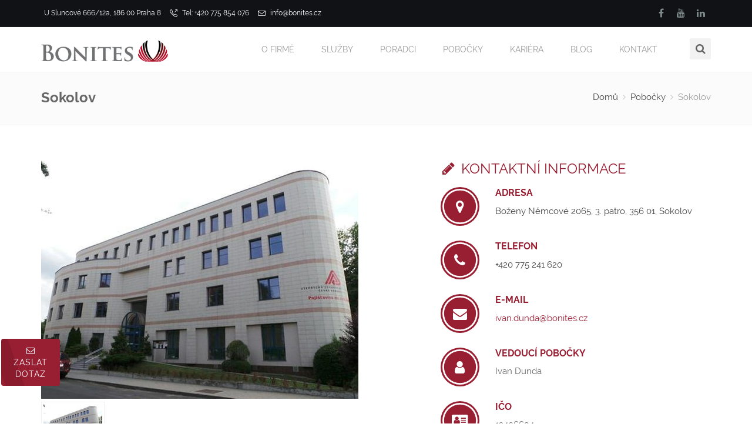

--- FILE ---
content_type: text/html; charset=utf-8
request_url: https://bonites.cz/cs/pobocky/sokolov/
body_size: 14717
content:
<!DOCTYPE html><!--[if IE 8 ]><html class="ie ie8" lang="cs"><![endif]--><!--[if (gte IE 9)|!(IE)]><html lang="cs" class="no-js"><![endif]--><html lang="cs"><head><script>(function(w,d,s,l,i){w[l]=w[l]||[];w[l].push({'gtm.start':
        new Date().getTime(),event:'gtm.js'});var f=d.getElementsByTagName(s)[0],
        j=d.createElement(s),dl=l!='dataLayer'?'&l='+l:'';j.async=true;j.src=
        'https://www.googletagmanager.com/gtm.js?id='+i+dl;f.parentNode.insertBefore(j,f);
        })(window,document,'script','dataLayer','GTM-WDN4BBS');
    </script><title>Sokolov | BONITES</title><meta charset="utf-8"/><link href="https://fra1.digitaloceanspaces.com/bonites/static/img/favicon.ico" rel="shortcut icon" type="image/x-icon"/><link href="https://fra1.digitaloceanspaces.com/bonites/static/img/favicon.ico" rel="icon" type="image/x-icon"/><meta content="width=device-width, initial-scale=1, maximum-scale=1" name="viewport"/><meta content="" name="description"/><meta content="" name="keywords"/><meta content="www.endevel.cz" name="author"/><link href="https://fra1.digitaloceanspaces.com/bonites/static/CACHE/css/2cbbdb166b7f.css" media="screen" rel="stylesheet" type="text/css"/><!--[if IE 8]><script src="http://html5shiv.googlecode.com/svn/trunk/html5.js"></script><![endif]--><!--[if lt IE 9]><script src="http://html5shiv.googlecode.com/svn/trunk/html5.js"></script><![endif]--><script src="https://fra1.digitaloceanspaces.com/bonites/static/CACHE/js/c7af0bab1206.js" type="text/javascript"></script></head><body class="template-homepage"><noscript><iframe height="0" src="https://www.googletagmanager.com/ns.html?id=GTM-WDN4BBS" style="display:none;visibility:hidden" width="0"></iframe></noscript><div id="container"><div class="hidden-header"></div><header class="clearfix"><div class="top-bar"><div class="container"><div class="row"><div class="col-md-9 col-sm-9"><ul class="contact-details"><li><a href="#"><i class="icon-pointer"></i> U Sluncové 666/12a, 186 00 Praha 8</a></li><li><a href="tel:+420775854076"><i class="icon-call-out"></i> Tel: +420 775 854 076</a></li><li><a href="mailto:info@bonites.cz"><i class="icon-envelope"></i> info@bonites.cz</a></li></ul></div><div class="col-md-1 col-sm-1"><div class="search-side"><div class="langs"></div><a class="show-search"><i class="fa fa-search"></i></a></div></div><div class="col-md-2 col-sm-2"><ul class="social-list"><li><a class="facebook itl-tooltip" data-placement="bottom" href="https://www.facebook.com/Bonites-group-103477993798119/" target="_blank" title="Facebook"><i class="fa fa-facebook"></i></a></li><li><a class="youtube itl-tooltip" data-placement="bottom" href="https://www.youtube.com/channel/UCL9naiXsNfOM9674yr6ZCiw" target="_blank" title="YouTube"><i class="fa fa-youtube"></i></a></li><li><a class="linkdin itl-tooltip" data-placement="bottom" href="https://www.linkedin.com/groups/12092641/profile" target="_blank" title="Linkedin"><i class="fa fa-linkedin"></i></a></li></ul></div></div></div></div><div class="navbar navbar-default navbar-top"><div class="container"><div class="navbar-header"><form action="/search/" autocomplete="off" class="full-search" id="search-form" method="GET"><div class="container"><div class="row"><input autocomplete="off" class="form-control" id="query" name="query" placeholder="napište hledané slovo a stiskněte enter" type="text"/><a class="close-search"><span class="fa fa-times fa-2x"></span></a></div><div class="search-results" id="searchResults"></div></div></form><button class="navbar-toggle" data-target=".navbar-collapse" data-toggle="collapse" type="button"><i class="fa fa-bars"></i></button><a class="navbar-brand" href="/cs/"><img alt="" height="38" src="https://fra1.digitaloceanspaces.com/bonites/static/img/BONITES_2_cmyk.png" width="216"/></a></div><div class="navbar-collapse collapse"><div class="search-side"><div class="langs"></div><a class="show-search"><i class="fa fa-search"></i></a></div><ul class="nav navbar-nav navbar-right"><li class=""><a href="/cs/o-nas/">O firmě</a></li><li class=" drop"><a href="/cs/sluzby/">Služby</a><ul class=""><li class=""><a href="/cs/sluzby/hypotecni-uvery/">Hypoteční a spotřebitelské úvěry</a></li><li class=""><a href="/cs/slu%C5%BEby/investice/">Investice a spoření</a></li><li class=""><a href="/cs/sluzby/zivotni-majetkove-pojisteni/">Životní a majetkové pojištění</a></li><li class=""><a href="/cs/sluzby/realitni-sluzby/">Realitní služby</a></li><li class=""><a href="/cs/slu%C5%BEby/projekty-dotace/">Projekty a dotace</a></li><li class=""><a href="/cs/sluzby/pravni-sluz/">Právní služby</a></li><li class=""><a href="/cs/sluzby/ucetni-danove-sluz/">Účetní a daňové služby</a></li><li class=""><a href="/cs/sluzby/poradentsvi-pro-firmy/">Poradenství pro firmy</a></li></ul></li><li class=""><a href="/cs/financni-poradci/">Poradci</a></li><li class="ancestor"><a href="/cs/pobocky/">Pobočky</a></li><li class=""><a href="/cs/kariera/">Kariéra</a></li><li class=""><a href="/cs/blog/">Blog</a></li><li class=""><a href="/cs/kontakt/">Kontakt</a></li></ul></div></div><ul class="wpb-mobile-menu"><li class=""><a href="/cs/o-nas/">O firmě</a></li><li class=" drop"><a href="/cs/sluzby/">Služby</a><ul class=""><li class=""><a href="/cs/sluzby/hypotecni-uvery/">Hypoteční a spotřebitelské úvěry</a></li><li class=""><a href="/cs/slu%C5%BEby/investice/">Investice a spoření</a></li><li class=""><a href="/cs/sluzby/zivotni-majetkove-pojisteni/">Životní a majetkové pojištění</a></li><li class=""><a href="/cs/sluzby/realitni-sluzby/">Realitní služby</a></li><li class=""><a href="/cs/slu%C5%BEby/projekty-dotace/">Projekty a dotace</a></li><li class=""><a href="/cs/sluzby/pravni-sluz/">Právní služby</a></li><li class=""><a href="/cs/sluzby/ucetni-danove-sluz/">Účetní a daňové služby</a></li><li class=""><a href="/cs/sluzby/poradentsvi-pro-firmy/">Poradenství pro firmy</a></li></ul></li><li class=""><a href="/cs/financni-poradci/">Poradci</a></li><li class="ancestor"><a href="/cs/pobocky/">Pobočky</a></li><li class=""><a href="/cs/kariera/">Kariéra</a></li><li class=""><a href="/cs/blog/">Blog</a></li><li class=""><a href="/cs/kontakt/">Kontakt</a></li></ul></div></header><div class="page-banner"><div class="container"><div class="row"><div class="col-md-6 col-sm-6"><h1>Sokolov</h1></div><div class="col-md-6 col-sm-6"><div class="breadcrumbs"><a href="/cs/">Domů</a> <span class="crumbs-spacer"><i class="fa fa-angle-right"></i></span> <a href="/cs/pobocky/">Pobočky</a> <span class="crumbs-spacer"><i class="fa fa-angle-right"></i></span> <span>Sokolov</span></div></div></div></div></div><div id="content-for-ajax"><section id="content"><div class="container"><div class="row"><div class="col-md-7"><div class="gallery-wrapper"><a class="lightbox" data-lightbox-gallery="sokolov" href="https://fra1.digitaloceanspaces.com/bonites/media/images/foto_Sokolov_ahhIoQ.original.jpg"><img alt="" src="https://fra1.digitaloceanspaces.com/bonites/media/images/foto_Sokolov_ahhIoQ.2e16d0ba.fill-540x405-c75.jpg"/></a><div class="recent-projects"><div class="office-gallery-carousel photos_carousel" id="photos-carousel"><div class="photos_spacer"><div class="portfolio-border"><div class="portfolio-img"><img alt="" src="https://fra1.digitaloceanspaces.com/bonites/media/images/foto_Sokolov_ahhIoQ.2e16d0ba.fill-140x105-c75.jpg"/><div class="overlay"><a class="lightbox" data-lightbox-gallery="sokolov" href="https://fra1.digitaloceanspaces.com/bonites/media/images/foto_Sokolov_ahhIoQ.original.jpg"><i class="more fa fa-search"></i></a></div></div></div></div></div></div></div></div><div class="col-md-5 col-md-offset-0"><h2 class="title1 upper"><i class="fa fa-pencil"></i> Kontaktní informace</h2><div class="information"><div class="contact-datails"><div class="icon"><a href="#map"><i class="fa fa-map-marker icon-radius"></i></a></div><div class="info"><h3>Adresa</h3><span class="detail"><a href="#map">Boženy Němcové 2065, 3. patro, 356 01, Sokolov</a></span></div></div><div class="contact-datails"><div class="icon"><a href="tel:+420 775 241 620"><i class="fa fa-phone icon-radius"></i></a></div><div class="info"><h3>Telefon</h3><span class="detail"><a href="tel:+420 775 241 620">+420 775 241 620</a></span></div></div><div class="contact-datails"><div class="icon"><a href="mailto:ivan.dunda@bonites.cz"><i class="fa fa-envelope icon-radius"></i></a></div><div class="info"><h3>E-mail</h3><span class="datail"><a href="mailto:ivan.dunda@bonites.cz">ivan.dunda@bonites.cz</a></span></div></div><div class="contact-datails"><div class="icon"><i class="fa fa-user icon-radius"></i></div><div class="info"><h3>Vedoucí pobočky</h3><span class="detail">Ivan Dunda</span></div></div><div class="contact-datails"><div class="icon"><i class="fa fa-vcard icon-radius"></i></div><div class="info"><h3>IČO</h3><span class="detail">12406694</span></div></div></div></div></div></div></section><div class="container section"><div class="text-center big-title"><h2 class="">Poradci na pobočce Sokolov</h2></div><div class="row"><div class="col-lg-2 col-md-3 col-sm-4 col-xs-6"><div class="tema-member tema-member-small"><a href="/cs/financni-poradci/ivan-dunda/"><div class="team-thumbnail"><img alt="" src="https://fra1.digitaloceanspaces.com/bonites/media/images/silueta.original_2.2e16d0ba.fill-165x248.png"/></div></a><div class="info"><h4><a href="/cs/financni-poradci/ivan-dunda/">Ivan Dunda</a></h4><h5><a href="tel:+420775241620">+420 775 241 620</a></h5><h5><a href="mailto:ivan.dunda@bonites.cz">ivan.dunda@bonites.cz</a></h5></div></div></div></div></div><section id="map"><div class="title-banner"><h2 class="upper text-center">Zde nás najdete</h2></div></section><div id="google-map"></div></div><div class="copyright-section "><div class="container"><div class="row"><div class="col-sm-6"><p>Copyright © 2026 Bonites group s.r.o. Made by <a href="http://www.endevel.cz" target="_blank">www.endevel.cz</a></p></div><div class="col-sm-6"><ul class="footer-nav"><li class=""><a href="/cs/o-nas/">O firmě</a> |</li><li class=""><a href="/cs/sluzby/">Služby</a> |</li><li class=""><a href="/cs/financni-poradci/">Poradci</a> |</li><li class=""><a href="/cs/pobocky/">Pobočky</a> |</li><li class=""><a href="/cs/kariera/">Kariéra</a> |</li><li class=""><a href="/cs/blog/">Blog</a> |</li><li class=""><a href="/cs/wiki-bonites/">Wiki Bonites</a> |</li><li class=""><a href="/cs/kontakt/">Kontakt</a></li></ul></div></div></div></div><div class="cnb-info-section"><div class="container"><div class="row"><div class="col-sm-12"><div class="rich-text"><p><br/></p></div></div></div></div></div></div><a class="back-to-top" href="#"><i class="fa fa-angle-up"></i></a><button class="btn btn-effect meeting-button" data-target="#meeting_modal" data-toggle="modal" type="button"><i class="fa fa-envelope-o"></i> Zaslat dotaz</button><div class="modal meeting-modal" id="meeting_modal" role="dialog" tabindex="-1"><div class="modal-dialog" role="document"><div class="modal-content"><div class="modal-header"><h5 class="modal-title">Zaslat dotaz</h5><button aria-label="Close" class="close" data-dismiss="modal" type="button"><span aria-hidden="true">×</span></button></div><div class="modal-body"><form action="/cs/marketing/meeting/?back=/cs/pobocky/sokolov/" method="post"><input name="csrfmiddlewaretoken" type="hidden" value="EKHXiBJBMFNHpnsrDcqRLl8H8DEkDagp02fwtL2Fo5X10u2po3AlkNFx3hWZESWe"/><div class="row"><div class="col-sm-4 vert-cent"><label for="id_name">Jméno a příjmení*:</label></div><div class="col-sm-8 "><input class="form-control top-margin-zero" id="id_name" name="name" placeholder="Jméno a příjmení" required="" type="text"/></div></div><div class="row"><div class="col-sm-4 vert-cent"><label for="id_email">E-mail*:</label></div><div class="col-sm-8 "><input class="form-control top-margin-zero" id="id_email" maxlength="256" name="email" placeholder="E-mail" required="" type="email"/></div></div><div class="row"><div class="col-sm-4 vert-cent"><label for="id_phone">Telefon:</label></div><div class="col-sm-8 "><input class="form-control top-margin-zero" id="id_phone" maxlength="256" name="phone" placeholder="Telefon" type="text"/></div></div><div class="row"><div class="col-sm-4 vert-cent"><label for="id_message">Zpráva*:</label></div><div class="col-sm-8"><textarea class="form-control top-margin-zero" cols="40" id="id_message" name="message" placeholder="Vaše zpráva" required="" rows="4"></textarea></div></div><div class="row"><div class="col-sm-4 col-xs-6 vert-cent"><label class="agree-label" for="id_agree">Souhlas se zpracováním osobních údajů*:</label></div><div class="col-sm-8 col-xs-6"><input class="checkbox_input" id="id_agree" name="agree" required="" type="checkbox"/></div></div><div class="row"><div class="col-sm-4 vert-cent"></div><div class="col-sm-8"><script src="https://www.google.com/recaptcha/api.js"></script><div class="g-recaptcha" data-sitekey="6Lf17JkUAAAAAL-UFLl9SbAyqOL5M5SLTabKLeq6"></div></div><div class="col-sm-4 vert-cent"></div><div class="col-sm-8 "><input class="button-side" type="submit" value="Odeslat"/></div></div></form></div></div></div></div><div id="footer-js"><script src="https://fra1.digitaloceanspaces.com/bonites/static/CACHE/js/56dec8c94409.js" type="text/javascript"></script><script>

        $(document).ready(function () {
            $("#slider1").slider({
                range: "min",
                value: 2500000,
                min: 100000,
                max: 10000000,
                step: 10000,
                slide: changeValueMortrage,
                stop: calculateRates,
            });
            calculateRates();
        });
    </script></div><script src="https://maps.googleapis.com/maps/api/js?key=AIzaSyDe1Ng75dhmm9X0Zve-8WHZa0NSUnSms0s&amp;callback=initMap"></script><script src="https://maps.googleapis.com/maps/api/js?key=AIzaSyDe1Ng75dhmm9X0Zve-8WHZa0NSUnSms0s&amp;callback=initMap"></script><script>
            var infoWindow = new google.maps.InfoWindow({
                
                content: "<div class='text-center'>" +
                    "<img src='https://fra1.digitaloceanspaces.com/bonites/media/images/foto_Sokolov_ahhIoQ.width-200.jpg' alt='' width='200px'>" +
                    "<br><br> Boženy Němcové 2065, 3. patro, 356 01, Sokolov</br><br>" +

                    "<a href='/cs/pobocky/sokolov/' class='btn btn-effect'>více info o pobočce</a>" +
                    "</div>"
            });
            
                var lat = 50.1748155311;
                var lng = 12.6508426708;
            

            addMarker({lat, lng}, "Boženy Němcové 2065, 3. patro, 356 01, Sokolov", true, infoWindow);
        </script><script src="https://fra1.digitaloceanspaces.com/bonites/static/js/contact-form-script.js"></script></body></html>

--- FILE ---
content_type: text/html; charset=utf-8
request_url: https://www.google.com/recaptcha/api2/anchor?ar=1&k=6Lf17JkUAAAAAL-UFLl9SbAyqOL5M5SLTabKLeq6&co=aHR0cHM6Ly9ib25pdGVzLmN6OjQ0Mw..&hl=en&v=PoyoqOPhxBO7pBk68S4YbpHZ&size=normal&anchor-ms=20000&execute-ms=30000&cb=cfo9jvwb3g6t
body_size: 49273
content:
<!DOCTYPE HTML><html dir="ltr" lang="en"><head><meta http-equiv="Content-Type" content="text/html; charset=UTF-8">
<meta http-equiv="X-UA-Compatible" content="IE=edge">
<title>reCAPTCHA</title>
<style type="text/css">
/* cyrillic-ext */
@font-face {
  font-family: 'Roboto';
  font-style: normal;
  font-weight: 400;
  font-stretch: 100%;
  src: url(//fonts.gstatic.com/s/roboto/v48/KFO7CnqEu92Fr1ME7kSn66aGLdTylUAMa3GUBHMdazTgWw.woff2) format('woff2');
  unicode-range: U+0460-052F, U+1C80-1C8A, U+20B4, U+2DE0-2DFF, U+A640-A69F, U+FE2E-FE2F;
}
/* cyrillic */
@font-face {
  font-family: 'Roboto';
  font-style: normal;
  font-weight: 400;
  font-stretch: 100%;
  src: url(//fonts.gstatic.com/s/roboto/v48/KFO7CnqEu92Fr1ME7kSn66aGLdTylUAMa3iUBHMdazTgWw.woff2) format('woff2');
  unicode-range: U+0301, U+0400-045F, U+0490-0491, U+04B0-04B1, U+2116;
}
/* greek-ext */
@font-face {
  font-family: 'Roboto';
  font-style: normal;
  font-weight: 400;
  font-stretch: 100%;
  src: url(//fonts.gstatic.com/s/roboto/v48/KFO7CnqEu92Fr1ME7kSn66aGLdTylUAMa3CUBHMdazTgWw.woff2) format('woff2');
  unicode-range: U+1F00-1FFF;
}
/* greek */
@font-face {
  font-family: 'Roboto';
  font-style: normal;
  font-weight: 400;
  font-stretch: 100%;
  src: url(//fonts.gstatic.com/s/roboto/v48/KFO7CnqEu92Fr1ME7kSn66aGLdTylUAMa3-UBHMdazTgWw.woff2) format('woff2');
  unicode-range: U+0370-0377, U+037A-037F, U+0384-038A, U+038C, U+038E-03A1, U+03A3-03FF;
}
/* math */
@font-face {
  font-family: 'Roboto';
  font-style: normal;
  font-weight: 400;
  font-stretch: 100%;
  src: url(//fonts.gstatic.com/s/roboto/v48/KFO7CnqEu92Fr1ME7kSn66aGLdTylUAMawCUBHMdazTgWw.woff2) format('woff2');
  unicode-range: U+0302-0303, U+0305, U+0307-0308, U+0310, U+0312, U+0315, U+031A, U+0326-0327, U+032C, U+032F-0330, U+0332-0333, U+0338, U+033A, U+0346, U+034D, U+0391-03A1, U+03A3-03A9, U+03B1-03C9, U+03D1, U+03D5-03D6, U+03F0-03F1, U+03F4-03F5, U+2016-2017, U+2034-2038, U+203C, U+2040, U+2043, U+2047, U+2050, U+2057, U+205F, U+2070-2071, U+2074-208E, U+2090-209C, U+20D0-20DC, U+20E1, U+20E5-20EF, U+2100-2112, U+2114-2115, U+2117-2121, U+2123-214F, U+2190, U+2192, U+2194-21AE, U+21B0-21E5, U+21F1-21F2, U+21F4-2211, U+2213-2214, U+2216-22FF, U+2308-230B, U+2310, U+2319, U+231C-2321, U+2336-237A, U+237C, U+2395, U+239B-23B7, U+23D0, U+23DC-23E1, U+2474-2475, U+25AF, U+25B3, U+25B7, U+25BD, U+25C1, U+25CA, U+25CC, U+25FB, U+266D-266F, U+27C0-27FF, U+2900-2AFF, U+2B0E-2B11, U+2B30-2B4C, U+2BFE, U+3030, U+FF5B, U+FF5D, U+1D400-1D7FF, U+1EE00-1EEFF;
}
/* symbols */
@font-face {
  font-family: 'Roboto';
  font-style: normal;
  font-weight: 400;
  font-stretch: 100%;
  src: url(//fonts.gstatic.com/s/roboto/v48/KFO7CnqEu92Fr1ME7kSn66aGLdTylUAMaxKUBHMdazTgWw.woff2) format('woff2');
  unicode-range: U+0001-000C, U+000E-001F, U+007F-009F, U+20DD-20E0, U+20E2-20E4, U+2150-218F, U+2190, U+2192, U+2194-2199, U+21AF, U+21E6-21F0, U+21F3, U+2218-2219, U+2299, U+22C4-22C6, U+2300-243F, U+2440-244A, U+2460-24FF, U+25A0-27BF, U+2800-28FF, U+2921-2922, U+2981, U+29BF, U+29EB, U+2B00-2BFF, U+4DC0-4DFF, U+FFF9-FFFB, U+10140-1018E, U+10190-1019C, U+101A0, U+101D0-101FD, U+102E0-102FB, U+10E60-10E7E, U+1D2C0-1D2D3, U+1D2E0-1D37F, U+1F000-1F0FF, U+1F100-1F1AD, U+1F1E6-1F1FF, U+1F30D-1F30F, U+1F315, U+1F31C, U+1F31E, U+1F320-1F32C, U+1F336, U+1F378, U+1F37D, U+1F382, U+1F393-1F39F, U+1F3A7-1F3A8, U+1F3AC-1F3AF, U+1F3C2, U+1F3C4-1F3C6, U+1F3CA-1F3CE, U+1F3D4-1F3E0, U+1F3ED, U+1F3F1-1F3F3, U+1F3F5-1F3F7, U+1F408, U+1F415, U+1F41F, U+1F426, U+1F43F, U+1F441-1F442, U+1F444, U+1F446-1F449, U+1F44C-1F44E, U+1F453, U+1F46A, U+1F47D, U+1F4A3, U+1F4B0, U+1F4B3, U+1F4B9, U+1F4BB, U+1F4BF, U+1F4C8-1F4CB, U+1F4D6, U+1F4DA, U+1F4DF, U+1F4E3-1F4E6, U+1F4EA-1F4ED, U+1F4F7, U+1F4F9-1F4FB, U+1F4FD-1F4FE, U+1F503, U+1F507-1F50B, U+1F50D, U+1F512-1F513, U+1F53E-1F54A, U+1F54F-1F5FA, U+1F610, U+1F650-1F67F, U+1F687, U+1F68D, U+1F691, U+1F694, U+1F698, U+1F6AD, U+1F6B2, U+1F6B9-1F6BA, U+1F6BC, U+1F6C6-1F6CF, U+1F6D3-1F6D7, U+1F6E0-1F6EA, U+1F6F0-1F6F3, U+1F6F7-1F6FC, U+1F700-1F7FF, U+1F800-1F80B, U+1F810-1F847, U+1F850-1F859, U+1F860-1F887, U+1F890-1F8AD, U+1F8B0-1F8BB, U+1F8C0-1F8C1, U+1F900-1F90B, U+1F93B, U+1F946, U+1F984, U+1F996, U+1F9E9, U+1FA00-1FA6F, U+1FA70-1FA7C, U+1FA80-1FA89, U+1FA8F-1FAC6, U+1FACE-1FADC, U+1FADF-1FAE9, U+1FAF0-1FAF8, U+1FB00-1FBFF;
}
/* vietnamese */
@font-face {
  font-family: 'Roboto';
  font-style: normal;
  font-weight: 400;
  font-stretch: 100%;
  src: url(//fonts.gstatic.com/s/roboto/v48/KFO7CnqEu92Fr1ME7kSn66aGLdTylUAMa3OUBHMdazTgWw.woff2) format('woff2');
  unicode-range: U+0102-0103, U+0110-0111, U+0128-0129, U+0168-0169, U+01A0-01A1, U+01AF-01B0, U+0300-0301, U+0303-0304, U+0308-0309, U+0323, U+0329, U+1EA0-1EF9, U+20AB;
}
/* latin-ext */
@font-face {
  font-family: 'Roboto';
  font-style: normal;
  font-weight: 400;
  font-stretch: 100%;
  src: url(//fonts.gstatic.com/s/roboto/v48/KFO7CnqEu92Fr1ME7kSn66aGLdTylUAMa3KUBHMdazTgWw.woff2) format('woff2');
  unicode-range: U+0100-02BA, U+02BD-02C5, U+02C7-02CC, U+02CE-02D7, U+02DD-02FF, U+0304, U+0308, U+0329, U+1D00-1DBF, U+1E00-1E9F, U+1EF2-1EFF, U+2020, U+20A0-20AB, U+20AD-20C0, U+2113, U+2C60-2C7F, U+A720-A7FF;
}
/* latin */
@font-face {
  font-family: 'Roboto';
  font-style: normal;
  font-weight: 400;
  font-stretch: 100%;
  src: url(//fonts.gstatic.com/s/roboto/v48/KFO7CnqEu92Fr1ME7kSn66aGLdTylUAMa3yUBHMdazQ.woff2) format('woff2');
  unicode-range: U+0000-00FF, U+0131, U+0152-0153, U+02BB-02BC, U+02C6, U+02DA, U+02DC, U+0304, U+0308, U+0329, U+2000-206F, U+20AC, U+2122, U+2191, U+2193, U+2212, U+2215, U+FEFF, U+FFFD;
}
/* cyrillic-ext */
@font-face {
  font-family: 'Roboto';
  font-style: normal;
  font-weight: 500;
  font-stretch: 100%;
  src: url(//fonts.gstatic.com/s/roboto/v48/KFO7CnqEu92Fr1ME7kSn66aGLdTylUAMa3GUBHMdazTgWw.woff2) format('woff2');
  unicode-range: U+0460-052F, U+1C80-1C8A, U+20B4, U+2DE0-2DFF, U+A640-A69F, U+FE2E-FE2F;
}
/* cyrillic */
@font-face {
  font-family: 'Roboto';
  font-style: normal;
  font-weight: 500;
  font-stretch: 100%;
  src: url(//fonts.gstatic.com/s/roboto/v48/KFO7CnqEu92Fr1ME7kSn66aGLdTylUAMa3iUBHMdazTgWw.woff2) format('woff2');
  unicode-range: U+0301, U+0400-045F, U+0490-0491, U+04B0-04B1, U+2116;
}
/* greek-ext */
@font-face {
  font-family: 'Roboto';
  font-style: normal;
  font-weight: 500;
  font-stretch: 100%;
  src: url(//fonts.gstatic.com/s/roboto/v48/KFO7CnqEu92Fr1ME7kSn66aGLdTylUAMa3CUBHMdazTgWw.woff2) format('woff2');
  unicode-range: U+1F00-1FFF;
}
/* greek */
@font-face {
  font-family: 'Roboto';
  font-style: normal;
  font-weight: 500;
  font-stretch: 100%;
  src: url(//fonts.gstatic.com/s/roboto/v48/KFO7CnqEu92Fr1ME7kSn66aGLdTylUAMa3-UBHMdazTgWw.woff2) format('woff2');
  unicode-range: U+0370-0377, U+037A-037F, U+0384-038A, U+038C, U+038E-03A1, U+03A3-03FF;
}
/* math */
@font-face {
  font-family: 'Roboto';
  font-style: normal;
  font-weight: 500;
  font-stretch: 100%;
  src: url(//fonts.gstatic.com/s/roboto/v48/KFO7CnqEu92Fr1ME7kSn66aGLdTylUAMawCUBHMdazTgWw.woff2) format('woff2');
  unicode-range: U+0302-0303, U+0305, U+0307-0308, U+0310, U+0312, U+0315, U+031A, U+0326-0327, U+032C, U+032F-0330, U+0332-0333, U+0338, U+033A, U+0346, U+034D, U+0391-03A1, U+03A3-03A9, U+03B1-03C9, U+03D1, U+03D5-03D6, U+03F0-03F1, U+03F4-03F5, U+2016-2017, U+2034-2038, U+203C, U+2040, U+2043, U+2047, U+2050, U+2057, U+205F, U+2070-2071, U+2074-208E, U+2090-209C, U+20D0-20DC, U+20E1, U+20E5-20EF, U+2100-2112, U+2114-2115, U+2117-2121, U+2123-214F, U+2190, U+2192, U+2194-21AE, U+21B0-21E5, U+21F1-21F2, U+21F4-2211, U+2213-2214, U+2216-22FF, U+2308-230B, U+2310, U+2319, U+231C-2321, U+2336-237A, U+237C, U+2395, U+239B-23B7, U+23D0, U+23DC-23E1, U+2474-2475, U+25AF, U+25B3, U+25B7, U+25BD, U+25C1, U+25CA, U+25CC, U+25FB, U+266D-266F, U+27C0-27FF, U+2900-2AFF, U+2B0E-2B11, U+2B30-2B4C, U+2BFE, U+3030, U+FF5B, U+FF5D, U+1D400-1D7FF, U+1EE00-1EEFF;
}
/* symbols */
@font-face {
  font-family: 'Roboto';
  font-style: normal;
  font-weight: 500;
  font-stretch: 100%;
  src: url(//fonts.gstatic.com/s/roboto/v48/KFO7CnqEu92Fr1ME7kSn66aGLdTylUAMaxKUBHMdazTgWw.woff2) format('woff2');
  unicode-range: U+0001-000C, U+000E-001F, U+007F-009F, U+20DD-20E0, U+20E2-20E4, U+2150-218F, U+2190, U+2192, U+2194-2199, U+21AF, U+21E6-21F0, U+21F3, U+2218-2219, U+2299, U+22C4-22C6, U+2300-243F, U+2440-244A, U+2460-24FF, U+25A0-27BF, U+2800-28FF, U+2921-2922, U+2981, U+29BF, U+29EB, U+2B00-2BFF, U+4DC0-4DFF, U+FFF9-FFFB, U+10140-1018E, U+10190-1019C, U+101A0, U+101D0-101FD, U+102E0-102FB, U+10E60-10E7E, U+1D2C0-1D2D3, U+1D2E0-1D37F, U+1F000-1F0FF, U+1F100-1F1AD, U+1F1E6-1F1FF, U+1F30D-1F30F, U+1F315, U+1F31C, U+1F31E, U+1F320-1F32C, U+1F336, U+1F378, U+1F37D, U+1F382, U+1F393-1F39F, U+1F3A7-1F3A8, U+1F3AC-1F3AF, U+1F3C2, U+1F3C4-1F3C6, U+1F3CA-1F3CE, U+1F3D4-1F3E0, U+1F3ED, U+1F3F1-1F3F3, U+1F3F5-1F3F7, U+1F408, U+1F415, U+1F41F, U+1F426, U+1F43F, U+1F441-1F442, U+1F444, U+1F446-1F449, U+1F44C-1F44E, U+1F453, U+1F46A, U+1F47D, U+1F4A3, U+1F4B0, U+1F4B3, U+1F4B9, U+1F4BB, U+1F4BF, U+1F4C8-1F4CB, U+1F4D6, U+1F4DA, U+1F4DF, U+1F4E3-1F4E6, U+1F4EA-1F4ED, U+1F4F7, U+1F4F9-1F4FB, U+1F4FD-1F4FE, U+1F503, U+1F507-1F50B, U+1F50D, U+1F512-1F513, U+1F53E-1F54A, U+1F54F-1F5FA, U+1F610, U+1F650-1F67F, U+1F687, U+1F68D, U+1F691, U+1F694, U+1F698, U+1F6AD, U+1F6B2, U+1F6B9-1F6BA, U+1F6BC, U+1F6C6-1F6CF, U+1F6D3-1F6D7, U+1F6E0-1F6EA, U+1F6F0-1F6F3, U+1F6F7-1F6FC, U+1F700-1F7FF, U+1F800-1F80B, U+1F810-1F847, U+1F850-1F859, U+1F860-1F887, U+1F890-1F8AD, U+1F8B0-1F8BB, U+1F8C0-1F8C1, U+1F900-1F90B, U+1F93B, U+1F946, U+1F984, U+1F996, U+1F9E9, U+1FA00-1FA6F, U+1FA70-1FA7C, U+1FA80-1FA89, U+1FA8F-1FAC6, U+1FACE-1FADC, U+1FADF-1FAE9, U+1FAF0-1FAF8, U+1FB00-1FBFF;
}
/* vietnamese */
@font-face {
  font-family: 'Roboto';
  font-style: normal;
  font-weight: 500;
  font-stretch: 100%;
  src: url(//fonts.gstatic.com/s/roboto/v48/KFO7CnqEu92Fr1ME7kSn66aGLdTylUAMa3OUBHMdazTgWw.woff2) format('woff2');
  unicode-range: U+0102-0103, U+0110-0111, U+0128-0129, U+0168-0169, U+01A0-01A1, U+01AF-01B0, U+0300-0301, U+0303-0304, U+0308-0309, U+0323, U+0329, U+1EA0-1EF9, U+20AB;
}
/* latin-ext */
@font-face {
  font-family: 'Roboto';
  font-style: normal;
  font-weight: 500;
  font-stretch: 100%;
  src: url(//fonts.gstatic.com/s/roboto/v48/KFO7CnqEu92Fr1ME7kSn66aGLdTylUAMa3KUBHMdazTgWw.woff2) format('woff2');
  unicode-range: U+0100-02BA, U+02BD-02C5, U+02C7-02CC, U+02CE-02D7, U+02DD-02FF, U+0304, U+0308, U+0329, U+1D00-1DBF, U+1E00-1E9F, U+1EF2-1EFF, U+2020, U+20A0-20AB, U+20AD-20C0, U+2113, U+2C60-2C7F, U+A720-A7FF;
}
/* latin */
@font-face {
  font-family: 'Roboto';
  font-style: normal;
  font-weight: 500;
  font-stretch: 100%;
  src: url(//fonts.gstatic.com/s/roboto/v48/KFO7CnqEu92Fr1ME7kSn66aGLdTylUAMa3yUBHMdazQ.woff2) format('woff2');
  unicode-range: U+0000-00FF, U+0131, U+0152-0153, U+02BB-02BC, U+02C6, U+02DA, U+02DC, U+0304, U+0308, U+0329, U+2000-206F, U+20AC, U+2122, U+2191, U+2193, U+2212, U+2215, U+FEFF, U+FFFD;
}
/* cyrillic-ext */
@font-face {
  font-family: 'Roboto';
  font-style: normal;
  font-weight: 900;
  font-stretch: 100%;
  src: url(//fonts.gstatic.com/s/roboto/v48/KFO7CnqEu92Fr1ME7kSn66aGLdTylUAMa3GUBHMdazTgWw.woff2) format('woff2');
  unicode-range: U+0460-052F, U+1C80-1C8A, U+20B4, U+2DE0-2DFF, U+A640-A69F, U+FE2E-FE2F;
}
/* cyrillic */
@font-face {
  font-family: 'Roboto';
  font-style: normal;
  font-weight: 900;
  font-stretch: 100%;
  src: url(//fonts.gstatic.com/s/roboto/v48/KFO7CnqEu92Fr1ME7kSn66aGLdTylUAMa3iUBHMdazTgWw.woff2) format('woff2');
  unicode-range: U+0301, U+0400-045F, U+0490-0491, U+04B0-04B1, U+2116;
}
/* greek-ext */
@font-face {
  font-family: 'Roboto';
  font-style: normal;
  font-weight: 900;
  font-stretch: 100%;
  src: url(//fonts.gstatic.com/s/roboto/v48/KFO7CnqEu92Fr1ME7kSn66aGLdTylUAMa3CUBHMdazTgWw.woff2) format('woff2');
  unicode-range: U+1F00-1FFF;
}
/* greek */
@font-face {
  font-family: 'Roboto';
  font-style: normal;
  font-weight: 900;
  font-stretch: 100%;
  src: url(//fonts.gstatic.com/s/roboto/v48/KFO7CnqEu92Fr1ME7kSn66aGLdTylUAMa3-UBHMdazTgWw.woff2) format('woff2');
  unicode-range: U+0370-0377, U+037A-037F, U+0384-038A, U+038C, U+038E-03A1, U+03A3-03FF;
}
/* math */
@font-face {
  font-family: 'Roboto';
  font-style: normal;
  font-weight: 900;
  font-stretch: 100%;
  src: url(//fonts.gstatic.com/s/roboto/v48/KFO7CnqEu92Fr1ME7kSn66aGLdTylUAMawCUBHMdazTgWw.woff2) format('woff2');
  unicode-range: U+0302-0303, U+0305, U+0307-0308, U+0310, U+0312, U+0315, U+031A, U+0326-0327, U+032C, U+032F-0330, U+0332-0333, U+0338, U+033A, U+0346, U+034D, U+0391-03A1, U+03A3-03A9, U+03B1-03C9, U+03D1, U+03D5-03D6, U+03F0-03F1, U+03F4-03F5, U+2016-2017, U+2034-2038, U+203C, U+2040, U+2043, U+2047, U+2050, U+2057, U+205F, U+2070-2071, U+2074-208E, U+2090-209C, U+20D0-20DC, U+20E1, U+20E5-20EF, U+2100-2112, U+2114-2115, U+2117-2121, U+2123-214F, U+2190, U+2192, U+2194-21AE, U+21B0-21E5, U+21F1-21F2, U+21F4-2211, U+2213-2214, U+2216-22FF, U+2308-230B, U+2310, U+2319, U+231C-2321, U+2336-237A, U+237C, U+2395, U+239B-23B7, U+23D0, U+23DC-23E1, U+2474-2475, U+25AF, U+25B3, U+25B7, U+25BD, U+25C1, U+25CA, U+25CC, U+25FB, U+266D-266F, U+27C0-27FF, U+2900-2AFF, U+2B0E-2B11, U+2B30-2B4C, U+2BFE, U+3030, U+FF5B, U+FF5D, U+1D400-1D7FF, U+1EE00-1EEFF;
}
/* symbols */
@font-face {
  font-family: 'Roboto';
  font-style: normal;
  font-weight: 900;
  font-stretch: 100%;
  src: url(//fonts.gstatic.com/s/roboto/v48/KFO7CnqEu92Fr1ME7kSn66aGLdTylUAMaxKUBHMdazTgWw.woff2) format('woff2');
  unicode-range: U+0001-000C, U+000E-001F, U+007F-009F, U+20DD-20E0, U+20E2-20E4, U+2150-218F, U+2190, U+2192, U+2194-2199, U+21AF, U+21E6-21F0, U+21F3, U+2218-2219, U+2299, U+22C4-22C6, U+2300-243F, U+2440-244A, U+2460-24FF, U+25A0-27BF, U+2800-28FF, U+2921-2922, U+2981, U+29BF, U+29EB, U+2B00-2BFF, U+4DC0-4DFF, U+FFF9-FFFB, U+10140-1018E, U+10190-1019C, U+101A0, U+101D0-101FD, U+102E0-102FB, U+10E60-10E7E, U+1D2C0-1D2D3, U+1D2E0-1D37F, U+1F000-1F0FF, U+1F100-1F1AD, U+1F1E6-1F1FF, U+1F30D-1F30F, U+1F315, U+1F31C, U+1F31E, U+1F320-1F32C, U+1F336, U+1F378, U+1F37D, U+1F382, U+1F393-1F39F, U+1F3A7-1F3A8, U+1F3AC-1F3AF, U+1F3C2, U+1F3C4-1F3C6, U+1F3CA-1F3CE, U+1F3D4-1F3E0, U+1F3ED, U+1F3F1-1F3F3, U+1F3F5-1F3F7, U+1F408, U+1F415, U+1F41F, U+1F426, U+1F43F, U+1F441-1F442, U+1F444, U+1F446-1F449, U+1F44C-1F44E, U+1F453, U+1F46A, U+1F47D, U+1F4A3, U+1F4B0, U+1F4B3, U+1F4B9, U+1F4BB, U+1F4BF, U+1F4C8-1F4CB, U+1F4D6, U+1F4DA, U+1F4DF, U+1F4E3-1F4E6, U+1F4EA-1F4ED, U+1F4F7, U+1F4F9-1F4FB, U+1F4FD-1F4FE, U+1F503, U+1F507-1F50B, U+1F50D, U+1F512-1F513, U+1F53E-1F54A, U+1F54F-1F5FA, U+1F610, U+1F650-1F67F, U+1F687, U+1F68D, U+1F691, U+1F694, U+1F698, U+1F6AD, U+1F6B2, U+1F6B9-1F6BA, U+1F6BC, U+1F6C6-1F6CF, U+1F6D3-1F6D7, U+1F6E0-1F6EA, U+1F6F0-1F6F3, U+1F6F7-1F6FC, U+1F700-1F7FF, U+1F800-1F80B, U+1F810-1F847, U+1F850-1F859, U+1F860-1F887, U+1F890-1F8AD, U+1F8B0-1F8BB, U+1F8C0-1F8C1, U+1F900-1F90B, U+1F93B, U+1F946, U+1F984, U+1F996, U+1F9E9, U+1FA00-1FA6F, U+1FA70-1FA7C, U+1FA80-1FA89, U+1FA8F-1FAC6, U+1FACE-1FADC, U+1FADF-1FAE9, U+1FAF0-1FAF8, U+1FB00-1FBFF;
}
/* vietnamese */
@font-face {
  font-family: 'Roboto';
  font-style: normal;
  font-weight: 900;
  font-stretch: 100%;
  src: url(//fonts.gstatic.com/s/roboto/v48/KFO7CnqEu92Fr1ME7kSn66aGLdTylUAMa3OUBHMdazTgWw.woff2) format('woff2');
  unicode-range: U+0102-0103, U+0110-0111, U+0128-0129, U+0168-0169, U+01A0-01A1, U+01AF-01B0, U+0300-0301, U+0303-0304, U+0308-0309, U+0323, U+0329, U+1EA0-1EF9, U+20AB;
}
/* latin-ext */
@font-face {
  font-family: 'Roboto';
  font-style: normal;
  font-weight: 900;
  font-stretch: 100%;
  src: url(//fonts.gstatic.com/s/roboto/v48/KFO7CnqEu92Fr1ME7kSn66aGLdTylUAMa3KUBHMdazTgWw.woff2) format('woff2');
  unicode-range: U+0100-02BA, U+02BD-02C5, U+02C7-02CC, U+02CE-02D7, U+02DD-02FF, U+0304, U+0308, U+0329, U+1D00-1DBF, U+1E00-1E9F, U+1EF2-1EFF, U+2020, U+20A0-20AB, U+20AD-20C0, U+2113, U+2C60-2C7F, U+A720-A7FF;
}
/* latin */
@font-face {
  font-family: 'Roboto';
  font-style: normal;
  font-weight: 900;
  font-stretch: 100%;
  src: url(//fonts.gstatic.com/s/roboto/v48/KFO7CnqEu92Fr1ME7kSn66aGLdTylUAMa3yUBHMdazQ.woff2) format('woff2');
  unicode-range: U+0000-00FF, U+0131, U+0152-0153, U+02BB-02BC, U+02C6, U+02DA, U+02DC, U+0304, U+0308, U+0329, U+2000-206F, U+20AC, U+2122, U+2191, U+2193, U+2212, U+2215, U+FEFF, U+FFFD;
}

</style>
<link rel="stylesheet" type="text/css" href="https://www.gstatic.com/recaptcha/releases/PoyoqOPhxBO7pBk68S4YbpHZ/styles__ltr.css">
<script nonce="zCZVVeNQd67o4nRX1fZ3GQ" type="text/javascript">window['__recaptcha_api'] = 'https://www.google.com/recaptcha/api2/';</script>
<script type="text/javascript" src="https://www.gstatic.com/recaptcha/releases/PoyoqOPhxBO7pBk68S4YbpHZ/recaptcha__en.js" nonce="zCZVVeNQd67o4nRX1fZ3GQ">
      
    </script></head>
<body><div id="rc-anchor-alert" class="rc-anchor-alert"></div>
<input type="hidden" id="recaptcha-token" value="[base64]">
<script type="text/javascript" nonce="zCZVVeNQd67o4nRX1fZ3GQ">
      recaptcha.anchor.Main.init("[\x22ainput\x22,[\x22bgdata\x22,\x22\x22,\[base64]/[base64]/[base64]/KE4oMTI0LHYsdi5HKSxMWihsLHYpKTpOKDEyNCx2LGwpLFYpLHYpLFQpKSxGKDE3MSx2KX0scjc9ZnVuY3Rpb24obCl7cmV0dXJuIGx9LEM9ZnVuY3Rpb24obCxWLHYpe04odixsLFYpLFZbYWtdPTI3OTZ9LG49ZnVuY3Rpb24obCxWKXtWLlg9KChWLlg/[base64]/[base64]/[base64]/[base64]/[base64]/[base64]/[base64]/[base64]/[base64]/[base64]/[base64]\\u003d\x22,\[base64]\x22,\x22w5bCtkLCp8OjJsOCHsOsYi7CqsKBdMKJM2FswrNOw4jDpE3DncOTw5RQwrIsZW16w5nDnsOow6/DmMO3woHDnsKlw7wlwoh7L8KQQMOGw7PCrMK3w53DhMKUwocuw67DnSdvZ3ElbsO4w6c5w63CsmzDtj3DpcOCwp7DoT7CusOJwrhsw5rDkEjDqiMbw51pAMKrQMKLYUfDjcKawqccHcKLTxkLbMKFwppcw6/CiVTDi8Oiw60qEXo9w4kaS3JGw5NvYsOyB0fDn8KjV0bCgMKaH8KhIBXCizvCtcO1w4nCncKKAwNfw5BRwq1BPVVvO8OeHsKxwpfChcO0P1HDjMODwoMpwp85w7lxwoPCucKhSsOIw4rDp1XDn2fCsMKgO8KuNiYLw6DDiMK/wpbChSlkw7nCqMKQw7opG8OMG8OrLMO5URF4bsO/[base64]/[base64]/Dvg83w4bCvF1Hw6VsBkbCpxvCuF7CucONQcO4FcOKVcOQdRR4EG07wpB9DsKTw67CtGIgw7ECw5LDlMKpXsKFw5Zqw6HDgx3ClTwDBybDtVXCpT8Vw6lqw5ZWVGvCvsOGw4jCgMKqw7MRw7jDiMOAw7pIwo44U8OwJsO8CcKtTMOww73CqMOvw6/Dl8KdHFAjIBVEwqLDosKMIUrChXNlF8O0B8OTw6LCo8K/[base64]/DksOJLsODw6UCwojDrMKBw5TCiE/Ds8OrVsK9w4XDosKjcsOEwoXClm/[base64]/bcK8w7jCsWkKw4/[base64]/CgnNJQ8KtVw/DhBY7JVNVCcOtImMbXE7Dr2PCulPCu8KnwqLDt8OkRMOEMzHDjcKjZVR0PMKbw5tZR0bDkj4SUcKZw5vCisK/fsO4wozDsV7DlMOswrtPwqPCtnfDhcKsw7EfwpBLw5HCmMKAJ8KIwpdNwoPDgg3Dtj5/wpfCgBvCpHTDgsOlEMKpTsOZOD19wp9Cw5kxwr7DoVccYAgpwrBKJMKtfFYEwqLCmVYCGQfCl8OvaMOQwoZAw7fCpcO4ScOEw5LDncK3ZhPDu8KTYcOMw5fCqHNqwrFuw4nDssKdRkgFwq/DvjkSw7XDl07Dh0BjV1HCisOUwq3CqmhNwovDqMK5JRpNw7TDm3Ezw6nCmggAw6PCh8OTTsKxw7ERw58hUcKoNj3DkMO/[base64]/w7PCtcOxw5s+dEfCocKBUMO+MB3DhgbDhG/Cj8KwKxbDkQbCgW3DtMKswpvCuXs5NCUGIiQtasKZTcKUw6LCgk7Dtmgvw6nCuW9iPnDDoijDucO3wpPCt1k1R8Onwp0vw4tBwrPDiMK+w5sjAcO1KSMSwotAw6zCqMKcVQUABXk/w6tXwocFwq7CuETChsK4wrQFFMK1wpjCg2LCshvDmMKbaC7DmSdTGwLDlMK0UwkKQz3Dk8O2ejdJZcOTw7kQGMOqwrDCoA3DiW1Qw7NheW1lw5MRe1LDsnTCmBXDucKPw4jCjzcrB2DCrWIXw5HChMKQSXxPFGLDgTkpSMKawrrChWDCqiHCg8OXwq/DoHXCtmPCmcOOwq7DmsK1R8OTwr51a0lfWHPCpgDCpWVjw7vCucO8Wz1lC8OIwpXDpVrDrT4xwpfDn1ReSMKxKHvCo3TCvMKyIcOkJR/[base64]/CkMOAJMOYel5XwpLDn3DCn8KIwpbDg8Kcb8OvwqLDuF1mOcKEwoPDlMKpS8OLw5jDt8OCT8Kkw7Mnw7RbbmwRVsO2BMKXwrlrwoImwrRxVi9lemzDjjjDtcKDwrIdw5EiwoHDoHN/I2bCi0QpCcOJDQdhW8K1ZMOQwqbChsOww7zDk1YMZsOwwpfDicOPWwnCqxYXwoPCvcO0GcKPBUYcw7TDgA0EewEBw44PwpVeDcOEAcKqECHClsKsf3jDh8O5BnLDvcOkFyR9NBwgX8OVwrYiEn1wwq1yKD3Ci3ABESNaeX4JPxrCtsOfw6PCrsK1dsOjKnbCu3/[base64]/DtAVKUsOWw7nCnUkJcz5ZwrjDkFsFwrvDvGoLRFAvD8KKdQRYwrLCq0fDiMKDYcKlwpnCsXxPw6JPd2sLcgrCo8OEw7NewrLDlcO8YwhNMcOQeSDDjEnCrMKSaUMND3XCqsO3BxgqISNUw6JAw5vDkwPCk8O9HsO7O1LDucOEaDLDscKDXBI/[base64]/DgMO/w7HDo8OiwrnDvsKqwrLDs2DDjUMNw6JswrHCimnDncKyD3kDVDEFwqAUMFhLwpA/BsOKO29wei7Dh8Kxw6DDocKswotLw6tawqwlYU7DoXvCqcODeCd7w4BxdMOcUsKgw7Y8csKLwqIyw7Y4Ehorw68Qw7kAVMOgDUjCtQvCrC0bw6HDh8K/wobCjMKhwpHDtzjCrnjDu8KmeMOXw6PCusKNNcKSw4fCuyp9wo85MMKnw5EjwqxDwrTDt8KYKMKvw6E3wpwlGxjDssO7w4XCjRArwrjDocKXKMOOwpYFwo/DqVjDkMKqwoHCucKLNUHDjADDnsOnwrsXwqbDpsKDwrtAw5loKXzDpl/CjVfCpcKJF8Kfw7o1HRrDqsObwo4TPRjDjsKKwrjDmHvDjMKew57CncO8KkZPfcKFAi/Ct8OewqMiMMK1wo9UwokBw5/Dq8ONAWHCqcKfUTAcRcOawrZWYVU1S1LClVLDkWxTwq1rwrhqPQUVF8Oww5Z5Fx3ChA/DsUpMw49NRSnCmcO0AU3DpMK5d2PCsMKtwpRPDlJ0ehIjIT/[base64]/wr3Dt2p5NsOPwp7CncOMdg0Aw6gIworDtRzDikIrwrQdbMOoLxt/[base64]/[base64]/ZcO1dsODWnsnFk7Dp8Kdb8Ovw7zDvjHDj0VzUljDnGEbT1gQw6nCjjHCjyLCsEDCmMO5w4jDjsOMQ8Ogf8O3wohqSntrVMKjw7/Ch8KfZcOmIHpADcOZw51Lw5DDn2dMwqrDr8O0wrYEwq5hwonCoDjCnx/DuXnDsMKmccOMCRxwwpDCgEvDvjh3TVXCnn/CjsO6w7vCsMOWHiA/wpvDi8KNMkvCrsKhw6d3w6hMdcO5HsOTIcKxwr1RRMOyw5N2w57Dm3R1DD5AUsOiw58fOMKJGDANaFV6XMOydMO9woFBw58Awo0ISsOeLcOTIcOObRzCrQdfwpVdw7/CvcONbAxVK8Kqw7EvdkLDhi7DuS7DqWMdHBDCnXo3f8K/[base64]/[base64]/CnGzCj8O2FsOuw4/[base64]/DkE0JKQthwpQnw7HDicKGw4zDj8K9w6rDl8KrVMO4wqHDpHodZMKaEcKxwqZpw7nDksOMOGzCtMOvKinCtsOiEsOMOyVCw4XCoF3DmgjDl8Okw4bDmMKqXXBVJMO1wqROSUtcwq/DpzULUcKawpzCtcOoPBbCtjpFGkDCnCDCocKvw4rCl13CusKNw4TDr2TCoBbCsRwlZ8K3EkUdQh7DtgUHenQ7w6jCscOYEypzbRLDscONwq82XCowelrCrcOPwp3CtcKMw5rDtFXDpcOpwp3DiE1owqnCgsOvwp/[base64]/[base64]/CqBkqLTnCv8Krw55gEUN6FnrCigfCsk1/[base64]/DnUXCrzN9woEowqgMw7skTxdOEyV+BcOwHsO/wqoJw5/CjV1sK2YAw5rCtcO4N8OYXUk9wqjDrMOBw47DmMOqwqcHw6zDicO2ecKXw6bDrMOCdAkDw5jChDTCuzrCoEHCiDLCtGnCpkMFRD8Zwo9Ywr/Dl2dMwpzCjMKqwrTDqMOKwrk6wpYOQMOiwpFNIQMfw7RRZ8O0w7xBwo1BH38QwpUYexLCo8OAOCMJwqDDvjfDpcKXwo/CoMK6wr/DhMKkP8KxW8KNw6gEKRhNLSzCjsK3EMOWQcKyAMKvwrDDkBnChD/Ck1dcc0hoNcKeYQbDsSfDrVTChsO7KMOeIMOuwpBIVUjDnsO1w4fDoMOeBsK0wqVfw6XDnV3CnTtSKnogwrfDs8KEw7DChcKLwqodw7lqH8K5QV/CmMKWw5w2wrTCt0jCg1Qaw6LDnjhvdsK5w5TCjWNNw50/Z8K0w415eC95VhpAQMKYSHsuasOcwrIrSH1Nw5F0wp/CpcKvScO/[base64]/[base64]/Dm8O5A3LDkcODw4FLw6PDnm/CvT7CisKzw7dlwqvCj3jDv8O6w7UZccOLCEHDtMKjwoJ3McKNZcKVwqJawrM7CsOzw5Vaw7EbURbCvhBLwoRyeCTCtyB1OiXCpTTCmVQjw5Acw4XDv0taRMOZXcKgBzXCl8OFwonCu2dRwo/[base64]/DpE/CgsOrw5rDnEbDoA7DnQfCi8OpEkvDk2/CmQvDvEBqwpV9wqdQwpLDrjkhworCt1F7w5XDlUnCvmfCiUfDn8Kyw7kdw57DgMKxEBzCnHzDujNkFCXDlsO9wpnCrsObJMK+w6s1wrbDrD8lw7HCoXx7QMKUw4HCoMKGB8KBw5gWwqPDlcOtZMK3wrfDph/CqcOKM1pkDwdVw6/CqV/CpsKzwqRqw63CjcK+w63Cm8Kcw6MTCBg6wpwkwrRePCQvHMK1LXnCjkhEWsOFwpU6w6RPwrXDqC3CmMKHFFTDt8K2wrhuw4UrA8O3wr/Dok5yCcK3wo1FdVzCpQhrw5nDtjzDksOaKsKIEMKhGsOOw7dgwpDCtcO0PcKNwqTCmsOyfnYfwqMgwoLDp8OResO3wrhHwqbDosKJwqUOcHPCsMKmUsOcFcOyakwZw51bbiMjwpfChMKuwoB8G8KtLMOLd8KOwrrDkinCpyBAwoHDlsOqw7fCrD3DnzYrw7MEfn/CkXR8acO5w7Zvw7vChMKPYBEHFcOtF8OKwr7DhsKjwo3CgcO9JyzDsMODRMKVw4DCrRbCnsKDKmZ2wo81wpzDusKOw4sPF8OvQwrDr8Krw47DtFDDjsORKsOtwoxBdD48CRFwKj9ZwqPDq8KyQ3dzw77DkBUtwpp1bcOxw6DCmsKdw4vCkxsUdBdVRCJaEE5aw5/[base64]/RlkJwojDq1s6w6ozwrwfwpLCsD/[base64]/wpfCvlrCmMOeTsOad8KgQcKKO8OMGsO3wr4tQj/DkV/CtCYfwplow5EiIk8fJMKFO8KSIcOGdsOuSsO3wqfCg3PCj8KhwpUwacO6EsK3wpo/JsK/FcO1wr/DnR0Mwrk8eTjCmcKsS8OTQ8OBwpJIw7fCrsO7PjhDeMKZNMO0ecKScAl7PsKDw57Cgh/DqsODwrVhNMKOOlovZcOGwpTCvMOFTMOjw4McCcOXw4cvf07ClnXDlcO/w45WQsKqwrQ2ERgBw74/CcO9HMOrw6sIWsK3N2kuwpDCvsOZw6B6w5PDosKnC1TCoUDDqnZXC8Krw74LwoXCrEwiamIwK0gJwq8ke2x8IcOHOXcAOCbCkcK/[base64]/DoCjCvMKoK8Kyw7gww5/[base64]/DoDdowpXDn8KwDMOOwqlYCsKPwrfDlsOHw5XDpBPCucKuw71VSTHDjMKKa8KZWMK5YgwWGz9IRxrCoMKbw5PCijvDhsKJwqNGd8OhwqFGLsKTfsOBLcOhAl/[base64]/DrizCncOYBnNjw6/CssO/w7saw650VlV7ailyLsKIw4RPw50Tw5LDnxJqw4oXw4U6wo45wq/[base64]/w7VFwoQpwpNtwogRw5/DqcOddsKzecOscGI1woFKw6Buw5XDpXQ/GVfDuHE7OkBjw49gPDExwo5ib1/DrMOHPTUgG2Irw7/DnzZVcsKsw4Ukw4fCkMOQLAZ1w6HDpiJ/w5UrHBDCsF9qEMOjw7g0w4HDtsKWfMOYPxvCvX1Swr/ClsK/TUAAwp7ColdUw6jCuEHCtMKJwoQJesKXwqgaHMOkDgrDvRZzwptAwqUwwq7CljzDpMK9PU3CmzTDgwjDqSjChR9VwrInfEXCoX/ChGUPK8K/w7bDtsKALhzDpVAgw4rDvMOPwpZxPFrDjcKsfMKuLMKywqN4BQvCucK1dRHDg8KyQX9DU8K3w7XCjA7Ci8Khw7jCtgHCrjUuw5bDvMKUYMKWw5LCt8K/[base64]/w5AWcmYbLsOdYsOLCDNWwowLA8Ozw7DDnC8oCynCisKkwohVO8K8cHPDjcKJVmRpwqkxw6jDk0/ClntlJC3CucKLBcKEwpEGSQdYR10FecKvwrpMJMOcbsKlXWZaw7bDnsKFwrUkK2TCtjHCjMKqMjRCQcK3SEHCgGbCqFF3STQow77Cs8K8w4nCnn3DocK6wqcAGMKSwrnCvH3CnMKuT8KGw7gZG8Kbw6/Dl1XDnjLCrcKywqzCrz/DosOhR8K6wrTCj0k0RcKtwrUlRMO6cgkuXcOvw7wHwpZkw4XCjyU9wpnDmlZeaGYtP8KuAHQnGEbDnl55eSp/awQrYh3DuzzDog7CgynChcK+LzjCli3DslFCw4/DhCJRwrIZw7nDvSfDgGp8dW3CpF8qworDmE7CpMOBeUrDv3FawpwlK2HCtMKsw6oXw7XCmRBqKgINw4MRfMOXA1PCiMOwwrgVWMKGBsKbw4sDwqh4w7lCwqzCrMKHSX3Cj0PCp8OaLsKdw7lMw57CnMODwqrCggjChkTDnzwoL8KNwrQkwphPw4NBIcOAV8O/wonDgMOwWAnChF7DicK7w4TCg1DClMKXw4ZwwpBZwqsfwoRVQ8OZQVvCq8O9eWFkMsK3w4ZYfkEcw5I2wrDDgV9fU8O9wp0/w5VYaMOWV8KnwoLDhMKCSlTClRvDgnnDtcOnCcKqwrMXNnvDsSnCpsKKw4XDtcKtw6vDrWjClMKWw57DhsORw7jDqMOgA8KiVnYJDgvCtcOxw43DkyZuVU9EJsOcfj8/wpPDiR7Dt8OdwoDCtMOkw73DoQTDuAAOw4vChBnDilwow6TCiMOZesKZw4bDpMOnw7sSwq1cw5DCiVkMw6Jww7AAVMKhwr/CusOiD8K6wqrCoErDosKJw4TDm8K6ZEjDsMOww4s6woVNw5cdwoUEwqHCqwrCgsKIw7/CnMK7w4DDpcKew6NLw6PClwHDnndFwovDqw7CksOoWiVDSCfDo0fCuFAWGGthwp/ChcKBwoXDlcKEIsOjMSAOw5ggwoF+w57Dq8Obw64MNcOtM3UQHcOGw4Ydw5ogZiNWw78IVsObw64ewr7CvcKqw7M0wp/Dn8OKasOWLsKobsKOw6jDo8O4wpU8bywjdHEYEMKRw4vDusKxwrrCl8O0w49LwoocMUopLC3Cng1iw54wM8OUwp/CiQfDqsK2fi/CrcKHwrDDhsKKBMOdw4vDrsO1w77Dp0rDlFIUwqvDjcO0wqMXwrw+w7jCmcOhwqc2VcO7KsKpScOjw5LDhXVZXFwywrTCuSU0wrTCisO0w75iGsObw51yw6XChMK+w4VEwqASbV9CKMKTw4tswqViHVzDksKBAi8/w64PNkvCm8OMwoxKccKxwrDDlXNkw4JHw4HCs2fDk0liw4TDtD0zD0ZuGG1gQ8KVwosMwoMqbMO0wrAfwopHZ1zCl8Knw4BPw6p0EcOXw7rDrSYBwpXDk1HDoCF/FG0Jw6AuAsKNMcKlw70tw5QqbcKRw4jCtjPCgDPDtMOxwp/CnMK6QBjDsHHCmi54w7Adw6xlaQxhwoDCuMKIOlErIcOnw5ksPnktwrJtMw/CtnB3UsO8wokPwrEGL8OYe8OudRk/wovCuChQVjl/fsKhw7wBS8OMw47DvER/wqrCusOOw4wJw6hgwp/ClsKYw4DClMOJOkfDl8K0w5puwpNYwqJ/[base64]/DhsKlwovCnMO/[base64]/[base64]/DlsO4wp1twpTDrMO0JmNuIMOlMcKMwrcOwrRAw4BjalLDnQHDh8OHfwPCp8KjUkhGw55+aMK3wrAfw5FgckA9w67DojrDjBbDvMOdIsO/AlvDmypCWcKAw6TDtsOAwqzChj5nJQbDrHHCksO7w5fDnQPCqHnCoMKeWhDDgkfDv33DiRzDoE7Cu8KGwppJTsOgIkPCqFIqGjXCicOfw4RAwoYFW8Oawrd/wrTCncOSw6M/wpbDtcOfw4vClFfCgB5zwp7ClR7CmRBBFlZSLWkZw5c/ZsOYwpsqw7lDwrjDhzHDhUlNOglow6vCtsO2AFgEwqrDvsOww4TCi8OjfCrDscK8WRPCmTfDnH3CrsOgw7fDrBR3wrElZBNMOcOHIW/CkwQoQ3LDp8KSwpfDi8K3fDjCjcOew4krBMKcw7nDucK4w7zCqcK2b8ONwpdNw7YqwrXCksKzwpPDq8KOwrHDucKVwpbDj3tWUizCk8OPVsKIGUlww5F7wr/[base64]/CnMObdlfDrsKdwqxKQ2vCtcKHwrbDv1XCtFPDkFsNw6DCiMKQccOfc8KoJkXDj8ORZcOPw73CnRXDughFwqPCqcKZw4TCnTHDvgfDm8OFBsKcB39NNMKfwpbCgcKfwpoUw5XDoMOnfsOqw75zwqBCcC/Dk8K1w70XagdrwrRdMRfClSHDvgbCmAx5w7sPDsO1wqLDvw1PwqBpEmHDriHCucK6HFUiw70MTsOywqI1RsOAw4USHwzDoULDpwBRwpzDmsKEw68Iw7dyDQXDnsORw7HDiBAqwqDCiC/DgsOqKCRXw7dEccOXw5FZV8O8ZcKGcMKZwpvCgcK8wpsINsKtw48FCkbDiDoWZ23DlS9aY8KeHsOtZSw1w5N5wozDr8OEGsO8w5PDncOMfcOvbsOqBsK6wrfDjW3DohZcZRIjwqbCsMK/LcK6w7rCrsKBA3oBYVxNAcOmQ2DDmcO0dFnCnG4xbMKHwrbDlsOIw6BPW8K1DcKHwqgow5kVXgDCtMOAw5HChMKQUT4Nwqh1w4XCscK/[base64]/TcOJRSnDqMKXw6djKHTCgFV0w4tUwpHDnFo3w5cTG2FBa2fCqSAOBMKUdMKIw4Vya8OLw5zCgsOiwpwiFTDCisKqw4jDu8KxUcKEFS55IU0ZwqQbw6Eew6RjwpHCpx7Cp8KZw44twrphLsOSMCHCrzdPwpbCs8O/wp3CryHCnVg+VcK5ZsKiHcOicsKEME/ChikuOjUrcGfDiCZkwqfCuMORacOlw5wPYsO7CMKmLMKcSAo2QT5iMC/DsyA7woJtw6nDrkRtbcKDw5zDo8ORN8Kdw75qB2EnNsOJwpHCtwjDmBfCj8OkRR1Wwqgxwpl0J8Otem3DlcO6wqHCtxPClXxlw7HDsE/[base64]/[base64]/Cj8KFw6bCoXPCkkJPLcOcw6k0fhjCjsKuV8KpVsOtCDkXKQjDqMOFWSUNbcOUUcOGw4dSNy3DrCBIDD1zwotWwrgzQMKhdcOjw57DlwzCqHd2WHTDhjzDj8K5HsKqfhwcw4EWcSPCrBBgwp5tw6DDqcKtEBLCsk/Cm8K8SMKKMsKyw5g2VcO0eMKoM2/CuTFHAcOXwpLCjQA9w6fDmcOeVMKYXsKYH1tRw71tw6N/w6ceI2krU1LClQbCucOGKCM5w7zCsMOkwq7CtRx6w7UqwpXDhBzDkiAswqHCvcOlJsOWIMKnw7g0EcOzwrE+wr7DqMKKbwEXV8OfAsKYw4PDpVI2wowzwp7DtUXCnFB3esKSw7obwoEKXH3DmMKkeHzDlkJCaMKzGkDDnl/ChCbDghtyZ8KaOMOzwqjDvsK6w4TCvcKMAsKowrLCim3CizrDqwlww6FXw6hEw45GBsKKw4nCjsOED8KvwoXCpS/Dk8KzRsOFworCu8Oww5/CmMOGw6NVwpAKw4R3Xw/CvTXDnVIlXsKXdMKoWsKnw7vDvCRmw7pxXknClhICwpBACQXDhsKiwofDp8KQw43DoCpfw4HCncOLB8Oow7Nzw7MXGcOhw5NVGMKSw5/DgkLCgMOJw4rCjBUcBsK9wr5eIRbDlsK9JmLDusKOQ3V8LBTCkEnDrxdmw4VYb8OcTsKcw7HCucOyW0PDscOGwo/CmsKnw6p0w7F3R8K5wrDChMK3w6jDhRvCksKjOBxeElbCmMOMw6F/OQdLwqHDqm9lGsKfw60MSMK5Q03CtD7CiGTDrEAWDzjDl8OpwrluLsO9HBXDv8K9DENTwpzDucKLw7DDrTzDnU5YwpwzfcKVK8KQUjgVw5/DtwDDiMODFWzDskhewqPDucKGwqA3JMOoM1vDisK8W1fDrUtAVsK9FsKNwoTDh8KGUcKBLcO7AntvwqTCj8KUwoLDl8KxLD/DvMOWw692O8Kzw5DDs8Kww7RICC3CosKVFwIdVRbCmMOvw73Cj8Kubk4oesOlFcOLwoArwrhCZiTDi8KwwqMEwrPDiH/DtELCrsK/[base64]/woFrICfDiANNwrdZPsOWw4UGwrtLGGDDkcO7JsOfwq5TYx8CwpfCpsKUKCjClMOkwqLDnFbDpcKaJlQ/wohlw7o2bcOMwq97Sn7Cgh9ew6gBXsO8SnTCoiXDtDbCiEFhAsKxFcKSccOxBMKEa8ODwpISJmhvZTzCvsOpXzTDvcKFw7TDvw/DncK9w4pWfy7DkEPCuldGwq8qJMKKWsOswo5kS0cyTMOKwr99IcK+UA7DpTjDjDcNIxYOTsKUwqdCecKTw79nwqRzw7fCimNzwox/XRzDg8ONfMOKHxjCoUxSBnvCqHbChsK/DMKKGxlXTU/DsMK4wr3DgQ7DhCFuwpXDoDjDlsK5w4DDjcO0LsKEw5jDmMKsbSYUN8OuwoHDgx4vw5DDukbCsMK3NmLCtmNjWDk9w7PCtErCl8Kywp3DlENiwo4hwoh0wqkgLVvDpSHDusK/w7LDncKuRsK8YmZlaDXDosK5ThLDrXsQwp/CslJQw41zO1F/eAFVwqTCqMKoJRQAwrnDkXwAw7IDwp7DisO/ayjDt8KSwoHCi0nDvSYGw5LCgsKHV8Kzwr3CvsO8w6hwwqQLJ8OnA8KqLcOrwqbDgsKewrvDqhXCrQrCr8KoE8K2w5vCgMK9fMOaw7k7YDTCoy/Dp0oKwrzDvAohwrbDrsODd8OKecOsaxfDkVfDjcOGOsOdw5J3w7bDssOIwpDDu01rAcOEBgHCmXjCqgPCnFDCviw/wrkaRsK1w47DnMKiw7ptZ1bCoFhGM1PDhMOgfcKXRTVYwotQXcOmKMODwq7DjcOSKjHCk8KEwpnCoHBpwrjCr8OaCcKcUMOZQBPCqsOwTcO9WiI4w4gawp/ClMO9BcOgNsOQwo/[base64]/Cr8O7w7tcDELClsKWVGJ6w7sCTlzDnWvDlsKibsKcH8OpHcKQwqrCjlHDsgzCucKowrsaw50lHMOgwr7CuEXCn0PDnw7CuFbDkgHDg1zDhnNyVwbDmXwdRhVbAsKSZS/ChsOYwrnDuMK/wplLw4MRw6vDl0HCmk0ua8ONFjIteC/CgMOgWiPDpsKKwqjDviwCA37Ck8K2wqV6ccKHwr0iwrgiIsOMQj4eHcObw51qR0VCwr0EbsOjwpgLwoxmL8O5aRPDtcOAw6UFwpLCi8OLEMOvw7tjYcK1ZEHDkn/[base64]/DrcObaE/CuyQWwr8+w7RCL3vChR5dwqoUdjfCrSfCn8Ohwo4Gw6pfKsKmLMK5dMOodsO5w6TDtMOHw7XCo2w/w7cRMmVKeiUlP8K6b8KAD8KXUsOzUF8fwp4wwrzCqMKJM8O9Z8OEw4JKQ8O7wqsOwpjCpMOcwr8Jw4UbwoDCnj4RanDDj8OIIsOrwojDlMKAbsK+aMOhcl/CsMOtwqjCrAdaw5PDmcK3G8KZw7UoXMKsw4jCnyNHJEAdwrQ7SmPDmkxbw7LCk8O+wq8vwpjDpcOzwpfCtMK8L23ChG/[base64]/w6XDjgcTw5BMw4/CoyF+KcOYwqPDnMOdwrPDvcOmwql/[base64]/[base64]/wrkjw4ogJT/[base64]/wptbw5bCh8KRw6vCmVbDr2ZyDh59Lm1Wc8OpGwBTw6TDmsK3JQw1BcOaLA0CwonDtcOdwqdFw6zDpHDDnDjCnMONPmfDllgJI3JrC30dw70qw6vCgHzCn8OrwpHCun8owr/CrG8lw6/CngkPJw/[base64]/Dq8OaDxfDlxTCsnTChSbCoVcyMsKCaVc2w4PDrcOzw4R4wpMPGMOsZW7DmwrCkMO3wqtlXADDt8OMwqFiX8OTwqnCtcK+RMORw5bChDI7w43DqHp8IcOswpDCmMOLYMOLEsORw5QiI8KBw5J/VsOmwqHDqWDCg8OEAUTCusKRdMOiKMOUw7bDnsKUSX3CvcK4wpjCh8OPL8KPwqvDosKfw6czwr5gPT9ewphdTEFtVAvDkyLDicOuIcOATMOywotIHMOvB8ONw59Xwo/Dj8Khw4nDnFHCtMOMa8O3ahdlOhfCu8KQQ8OBw6/DkMKYwrBaw4jDoThrDm7CsQgYGGkOFQ46wq43DMKnwoRpFgrCjRLDjsOzwoBSwqYyM8KJNETDsggsaMKRfxkFw7XCp8OTcMKTWnV/w6ZyFy/[base64]/DQ5BWyrCnzwzcHDCrcK9UMKcYMOhVMKHBTZJw4pZeHjDiWLCjcK+woPDosOtw6xPAmnCrcOOBlnCjA4ZNwVmGsKtNsKsUsKJw4/ChxzDkMOzw53DnGBANQJvwrvDlMOWLMKtfsKVw7ERwr3CpcKRUMKqwrkUwqnDgxsfHXh+w4TDsVQoEMOzw4I1wp7DmMKhVzJbK8KDNy3CgEPDkcOsLsKlOhnCj8O9wpXDpDvDqcKGRhkcw7VVXhXCgyQvwpJmeMKYw5NpVMOzWT/Din1ow7l+w6LDgmJ4w59tJ8OETUTCuwjCgElXJldrwrlww4PCnEFmwrdNw45OYAHCtsO5DcOVwovCuHQOfClhESnCvcObw6rDo8OHw6JIXsKiaXN1w4nDlwd2wprDp8KLHz/DssKZwoIBO2zChgFJw5gowoDClHY3TcOrSh1xwqQeL8OYwp8CwroZXcO7cMO0w4xqIg/Dgn/[base64]/DqcKjXR4ewobDqk4hGMOVw4oZw6UYccKBdg9FT05rw7ZLwprCvigDw4nCi8KxJHzCgsKKw57DpcOkwo/CscKzwpBBwpdGw7HCvHJRwqDDvFIFwqPDicKLwoJYw63CnDUywrLCmUHCm8KZwo8Rw60FWcO7XzZAwoHDoz3Cqm/DvX3Cr1TDocKjcVxEwocpw5jCmznCj8Otw7Miw4x0LcOxwqjDusKgwoXCmSECwqHDosK9HCwbw5zCrgdqdg5Tw5/Ck0A/TGjCiwDCvGrDh8OMwqbDl03Ds1XCjcKqe10Nwr3Dp8OKw5bDucKVAMKOwrQ4SinChhI0wp/Dil4vScKhSsK7VV/CmsO+IMKgUcKMwoFxwojCgEDDqMKrfMKhf8OPwrMmIsOIw51BwoTDp8Oqb3c6KcO9w7InYMO+VFjDocKgwr0MRcKEw4zCvD/DtQ94wr93wq9pU8ObasOOZ1bDkE5eZ8O9wpjDqsKfw4vDkMKhw5vChQHDvGPDhMKWw6vCkcKdw5/CtTDDkcOEBcOcbkDDnMKpwo/DmMOhwqzCscO2w6NUdMKKwoEkRgQvw7cpwroJVsK/wofCrRzDtMKrwpPDjMONLXwVw5AjwrDDr8K1wrt3SsK4DXTDv8KmwrPCq8OawpXCtCPDmSXCvcOew5bDscOIwoQcwohtP8OJwroIwoxQZsO8wrAMAsKbw4VGccKdwqtgwrhHw4/[base64]/[base64]/[base64]/woB0N8ObPMOxwpXDlcOff8KTw5UuPCIVTcK7wpnDnsKxwoNfw458w6HCqsO0bcOcwrY6EsKewrgJw5/[base64]/[base64]/[base64]/Dj8OywpIJcCrCvsKpw7DCh8OydHnDu8O3w4bDmcKoATfDoRAAwrVQMMKAwoDDmgRrw4UjRMOAXGMMblxKwq3Ch28DDMOpaMKxAEw5V3lTF8Kbw6XCnsKaLMKtPyk2GG/CvHkQcBjChcKmwqLCq2zDp3nDksO0wrTCuCbDhgfCs8OMCcK/IcKOwpzCocOrP8KKRMKDw7DCtRbCrEjCskgww7nCs8OvIAtbwqrDiR9vwr9iw6V0w7gsD24qwpALw4c1DSVSb1rDonfCgcOuRj1Twokubi/ClF0WWsKFGcOIw5LChHPCocK4wo7CvcKgd8O2eGbCuW1cwq7Dp23CvcKHw5ktw5HCpsK2LDjCrB9rwrLCsituX07DpMK/w4Nfw7PDmjhoGsK1w5w1wo3Ch8Kqw4nDj18xwpTCnsKywpwowqJUXsK5wqzCocK7YcOgUMOvw73CgcKew7txw6LCv8K/[base64]/CmMKtw6lNw5zCjsOlD8KxLMOew6gRwrQ7woJ7F0XCpsKXNMOyw7lLw5NCwptgMDNtwo10wqlbVMOjFEMdwoXCqsOWwq/[base64]/Cm8KzMD06w4IJw7UTd8Kzw7vDkFHDocOYPcOGwovCs0hsMjbDtsK2wrrCuGTDimg7wolAO3bCpcOgwpEkY8OjIsKgG1pMw5XDgH8Sw7pYZ3nDisOELWZXwoZcw4bCuMOpw74Swq/Cn8OpRsK6w58+bx9pHDtRXsOCPMOvw5knwpUdw5RqTcOZWQV2ISoew4fDlDbDocOgFCwdVGIlw7jCrltZYE5WcUfDlFjCkBAtfkIDwqvDhEjCuDJCWXEKUQMJFMKrw7cqfxbDrMK1wqExwqU5Y8OHQ8KDShxvLMO2wpl0wr97w7LChcKOZcOkF2bDmcOZIcK/wrHDsDxxw5DCrFTCpw3DosOewqHDi8KQwrIbw6puEh8Hw5I6JS46wr/DhMOIacKTw5fClMK4w7olJsKdATBfw4EwFcKYw6c1w71Bf8Omw7Naw4Rbwr3CvMOsICbDnSzCqMOTw7jClC1tJsObw63DnAgQGlzChXAPw4wyDMO7w4VwdFnDr8KYAzoQw4tbQ8Ozw57ClsKRK8KfF8Ozw6XDksO9ejNBwqZCRcKQcsOVw7TDlXjCscObw5bCrFY/ccOeAxnCoA5Lw4VBX0p+wqvCiEVFw7nCn8O9w40xQsKcwozDgMK5RcOywpTDj8OSw6zCjS3CslFLXhXDjcKlERhTwr7DvsKPwpBGw77CicKfwoHCoXNjQk8BwqM9wrjCgywmw4k4w6QIw7XDhMOnXMKdLsOkwpzCrcKAwo/ComY8w73CrsOIfV0SasK2HBvCpjzCpTnDm8KXXMK+woTDiMKjawjCvcO8w69+KsKZw53DumLCmMKSZHjChGHCvwHDlEvDj8Obwqh8w6bDsyzCvgQDw7AfwoVOAcKGUMO4w5xKw7duwpXCmXzDo08qwrjDonzDjw/DinEcw4PDk8Kew7sETljDgE3Dv8OMw6Fgw6bDlcKdw5PCkQLCpcOiwoDDgMOXwqI+EhbCuEnDmgAWHnPDokQXw7I8w4XDm0HCl1vCkMKdwo/CuwckwrPDosKVwrcbGcORw6x2bGzCmhx9ccKTw5JWw5rCjsK/wrXDr8OJJinDncOnwqLCtDDDkMKhP8Obw7vClMKEwr7CrhAEM8K1YGpsw6dkwrcywq5gw6wEw5fDhV8CKcKlwrF+w7JFK01SwoHCuxPDmcKDw63CiS7DmsKuw67DscOgEGpJfBdMHEBcEsKGw4DCh8KWw5BJcWoWOsOTwqsKTQ7Dq09EOU3DnyZTbW8gwp7Dp8K/Di5Vw7tow4JNwqPDkFnDnsOeKGbDicOKw4NhwoQ9wpc/[base64]/wr43L2oDIAAwF8K0woTCizvDvsKYwp3CpAgvPgsffAw5w5Udw5nCh10owpPDqjjClRbDvsO9WcKnJ8OTwoIaeHnDgsOyMlrDh8KDwr/DsA7CskRJwpDDvwsiwqbCvxLDlMOZw7ECwrLDpcOZw4RmwrgSwql/w685ecK8DMKFMRDDmcKrbkc0fsKvw6Isw7fDrUvCtRh6w4PChsOzw7xJGsKhM3vDlcKuLsOUfnPCmlbDlcOISn9xWTPDucOyGEfDg8KHw7nDvgDCs0bCk8K/[base64]/[base64]/TiUPXMOjBjLCiAAAw5TDrwDDk2PDpzvDn2XDgGY4w77Duj7DhMKkCzkocMKNwptFw6IDwp/Djh0iw4RgKMKBRDfCrsOPa8OyXFPCjDHDq1Q/GDItGcOCLMKawowfw5lVOMOlwoLDqVsCNmXCp8K7wpR4E8ONGyPDp8OWwp7CsMK6wrFFwq1FblF8JQHCuRPCunrDrnfCk8KffcOZV8KhGC3DpMODTXvDj3Zod3jDvMKaO8KowpsPbVAvV8O8UMK2wrI8V8Kfw6TChGUjBSTChBFPwq4kwq/ClE3DryNRw7NKwoXCkwPCn8KKYcK/wo3CvgFfwrfDlXBuaMKtanMOw7JOw78pw55Rw6xrPw\\u003d\\u003d\x22],null,[\x22conf\x22,null,\x226Lf17JkUAAAAAL-UFLl9SbAyqOL5M5SLTabKLeq6\x22,0,null,null,null,0,[21,125,63,73,95,87,41,43,42,83,102,105,109,121],[1017145,884],0,null,null,null,null,0,null,0,1,700,1,null,0,\[base64]/76lBhnEnQkZnOKMAhnM8xEZ\x22,0,0,null,null,1,null,0,1,null,null,null,0],\x22https://bonites.cz:443\x22,null,[1,1,1],null,null,null,0,3600,[\x22https://www.google.com/intl/en/policies/privacy/\x22,\x22https://www.google.com/intl/en/policies/terms/\x22],\x22ZUWRjP556Hlm3PdPSu8alKJ58u2ZyCyMFXfIAQEE6wQ\\u003d\x22,0,0,null,1,1768739335792,0,0,[173],null,[123,10],\x22RC-J2x9E0bie-_BAA\x22,null,null,null,null,null,\x220dAFcWeA6k8KYDJr6wSgpIOKUPKGHG2oiiSJbOvoE81Ba5p66A5HmjkNbdLD7EkV10XKN0NCOQQEjrlrcanvStRgAr0hnZIkYmqg\x22,1768822135819]");
    </script></body></html>

--- FILE ---
content_type: application/javascript
request_url: https://fra1.digitaloceanspaces.com/bonites/static/js/contact-form-script.js
body_size: 2554
content:
// $("#contactForm").validator().on("submit", function (event) {
//     if (event.isDefaultPrevented()) {
//         // handle the invalid form...
//         formError();
//         submitMSG(false, "Did you fill in the form properly?");
//     } else {
//         // everything looks good!
//         event.preventDefault();
//         submitForm();
//     }
// });

//
// function submitForm(){
//     // Initiate Variables With Form Content
//     var name = $("#name").val();
//     var email = $("#email").val();
//     var msg_subject = $("#msg_subject").val();
//     var message = $("#message").val();
//
//
//     $.ajax({
//         type: "POST",
//         url: form.attr('action')
//         data: "name=" + name + "&email=" + email + "&msg_subject=" + msg_subject + "&message=" + message,
//         success : function(text){
//             if (text == "success"){
//                 formSuccess();
//             } else {
//                 formError();
//                 submitMSG(false,text);
//             }
//         }
//     });
// }
//
// function formSuccess(){
//     $("#contactForm")[0].reset();
//     submitMSG(true, "Message Submitted!")
// }
//
// function formError(){
//     $("#contactForm").removeClass().addClass('shake animated').one('webkitAnimationEnd mozAnimationEnd MSAnimationEnd oanimationend animationend', function(){
//         $(this).removeClass();
//     });
// }
//
// function submitMSG(valid, msg){
//     if(valid){
//         var msgClasses = "h3 text-center tada animated text-success";
//     } else {
//         var msgClasses = "h3 text-center text-danger";
//     }
//     $("#msgSubmit").removeClass().addClass(msgClasses).text(msg);
// }

var frm = $('#contactForm');
var form_status = $('<div class="form_status"></div>');

frm.submit(function (e) {

    e.preventDefault();

    $.ajax({
        type: frm.attr('method'),
        url: frm.attr('action'),
        data: frm.serialize(),

        success: function (data) {
            console.log('Submission was successful.');
            $('#div_container').html(data); // Stick the bootstrap modal into a container of some kind
            $('#div_container').modal();        // Activate the bootstrap modal manually
            console.log(data);
            if (data.result == false) {
                frm.append(form_status.html('<p class="text-danger">Chyba. Váš dotaz se nepodařilo odeslat. Prosím použijte email.</p>').delay(10000).fadeOut());
            }
            else {
                frm.append(form_status.html(data).delay(10000).fadeOut());
                frm[0].reset();
            }
        },
        error: function (data) {
            console.log('An error occurred.');
            console.log(data);
        },
        beforeSend: function(){
            frm.append(form_status.html('<p><i class="fa fa-spinner fa-spin"></i>Odesílám</p>').fadeIn() );
        }
    });
});